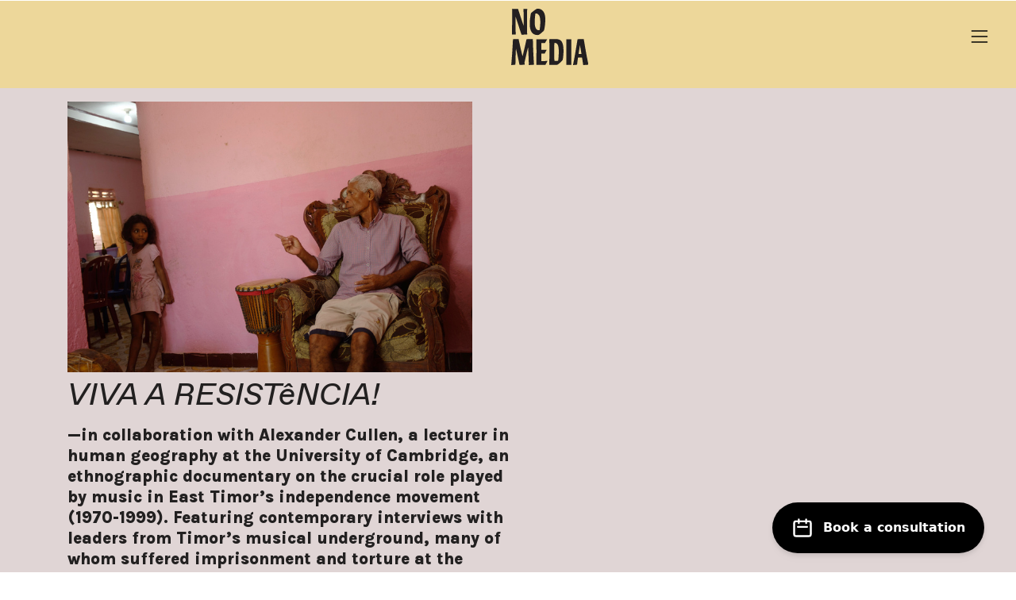

--- FILE ---
content_type: image/svg+xml
request_url: https://freight.cargo.site/w/235/i/3f2053d2bd162acfd228300c5e3f94435b6200817c0a1fbf0ce2fbec17d2a559/no-media-logo-crp.svg
body_size: 1414
content:
<?xml version="1.0" encoding="utf-8"?>
<!-- Generator: Adobe Illustrator 26.2.1, SVG Export Plug-In . SVG Version: 6.00 Build 0)  -->
<svg version="1.1" id="Layer_1" xmlns="http://www.w3.org/2000/svg" xmlns:xlink="http://www.w3.org/1999/xlink" x="0px" y="0px"
	 viewBox="0 0 235.53 171.65" style="enable-background:new 0 0 235.53 171.65;" xml:space="preserve">
<path style="fill:#231F20;" d="M48.62,0.56c0,0-0.34,20.23-0.34,38c0,20.9,0.34,39.68,0.34,39.68l-17.21,1.12
	c0,0-5.03-15.43-9.84-30.07c-4.36-13.3-8.61-26.04-8.61-26.04c0,27.16,0.67,55.55,0.67,55.55H2.24c0,0,0.56-40.91,0.56-76.01
	L2.01,0.56h18.78c0,0,4.02,12.63,8.27,25.49c4.36,13.3,9.05,26.72,9.05,26.72c0-28.28-0.67-52.2-0.67-52.2H48.62z"/>
<path style="fill:#231F20;" d="M69.53,5.81c4.58-3.46,8.38-5.48,8.38-5.48C79.03,0.11,80.37,0,81.83,0c5.14,0,10.4,2.01,14.31,6.26
	c4.14,4.58,7.82,11.74,7.82,26.04c0,20.79-4.02,33.76-4.02,33.76C96.8,70.09,87.19,78.02,83.5,79.81c-1.01,0.22-2.35,0.34-3.8,0.34
	c-17.77,0-23.25-15.87-23.25-33.2c0-16.21,3.69-33.53,3.69-33.53S64.84,9.28,69.53,5.81z M71.77,42.7
	c0,15.65,5.03,22.69,12.18,22.69c1.12,0,1.79-0.11,2.57-0.34c0,0,2.12-10.62,2.12-24.26c0-13.41-1.68-26.49-14.64-26.49
	C74,14.31,71.77,23.81,71.77,42.7z"/>
<path style="fill:#231F20;" d="M22.47,92.29c0,0,3.8,17.88,6.59,30.29c3.13,13.53,5.37,22.24,5.37,22.24s2.35-8.72,5.48-22.24
	c2.91-12.41,6.71-29.73,6.71-29.73l19.34-0.56c0,0,0.45,19.79,1.23,38.56c0.89,20.01,2.24,39.68,2.24,39.68l-15.76,1.12
	c0,0-0.45-17.55-1.01-31.86c-0.56-12.86-1.23-22.47-1.23-22.47s-2.79,10.62-4.69,19c-2.79,12.18-6.26,27.39-6.26,27.39l0.78,6.82
	l-15.98,0.56c0,0-3.13-15.2-6.15-28.84c-2.46-10.95-4.81-20.9-4.81-20.9s-0.56,9.84-0.89,20.9c-0.45,13.3-0.67,28.28-0.67,28.28
	L0,171.65c0,0,1.79-20.34,3.13-40.8c1.23-18.89,2.12-38,2.12-38L22.47,92.29z"/>
<path style="fill:#231F20;" d="M109.88,92.85l-7.27,11.96c0,0-5.03-0.22-10.84-0.22v20.68c8.27,0,16.43-0.22,16.43-0.22l-6.15,11.63
	c0,0-4.69-0.22-10.28-0.22v22.91c9.39,0,18.78-0.22,18.78-0.22l-6.26,11.96H76.68c0,0,0.34-19.78,0.34-39.12
	c0-19.78-0.34-39.12-0.34-39.12H109.88z"/>
<path style="fill:#231F20;" d="M133.92,92.29c9.17,0,16.54,1.45,21.13,9.73c3.47,6.26,4.47,16.99,4.47,27.05
	c0,9.28-1.56,23.59-2.57,26.83c-0.22,0.56-6.93,8.05-12.3,12.18c-2.79,2.12-4.14,3.02-9.05,3.02c-5.92,0-19.45,0-19.45,0
	s0.34-21.8,0.34-39.12s-0.22-39.12-0.22-39.12C116.15,92.85,125.2,92.29,133.92,92.29z M131.35,131.97c0,17.33,0.22,26.6,0.22,26.6
	s2.46,0.45,5.81,0.45c3.69,0,5.81-0.67,5.81-0.67c0.78-5.7,1.79-15.2,1.79-27.5c0-16.21-1.79-26.94-13.41-26.94
	C131.57,103.91,131.35,114.64,131.35,131.97z"/>
<path style="fill:#231F20;" d="M183.33,92.85c0,0-0.34,17.88-0.34,36.89c0,21.24,0.34,41.36,0.34,41.36H167.9
	c0,0,0.34-20.12,0.34-41.36c0-19-0.34-36.89-0.34-36.89H183.33z"/>
<path style="fill:#231F20;" d="M221.22,92.29c0,0,4.47,27.27,8.72,50.08c2.68,14.08,5.59,28.17,5.59,28.17l-15.98,1.12
	c0,0-2.01-13.75-3.58-22.69h-12.3c-1.45,8.94-2.79,21.57-2.79,21.57l-12.52,1.12c0,0,2.91-13.53,5.7-29.29
	c3.91-22.24,8.27-49.52,8.27-49.52L221.22,92.29z M209.6,110.95l-4.25,26.83h9.05L209.6,110.95z"/>
<text transform="matrix(1 0 0 1 -120.8029 -157.1315)" style="font-family:'MyriadPro-Regular'; font-size:12px;">/Volumes/Safdie/Dropbox/working/clients/nomedia/SVG/Artboard 1.svg</text>
</svg>
